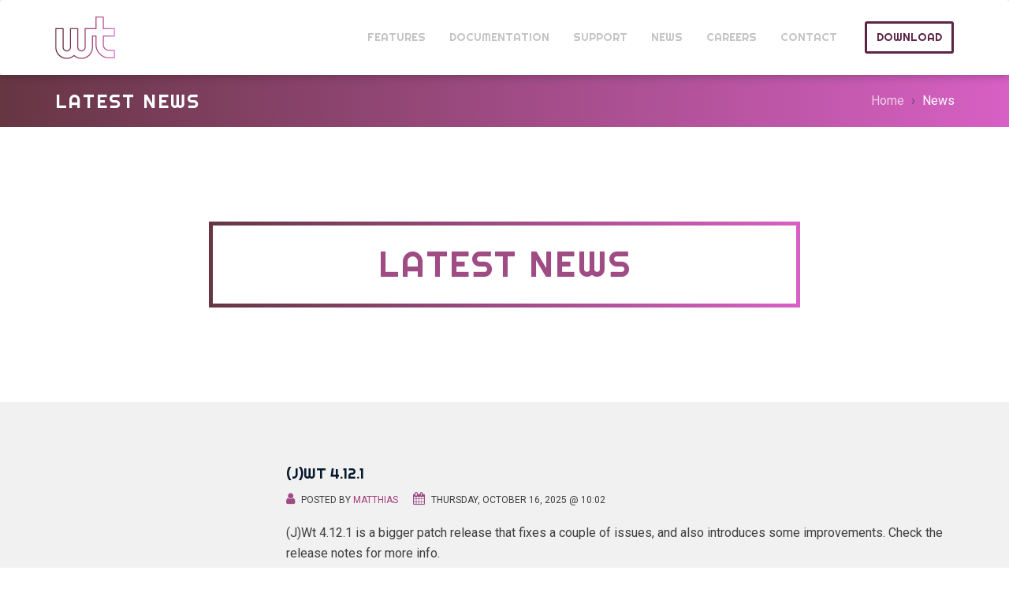

--- FILE ---
content_type: text/html; charset=UTF-8
request_url: https://www.webtoolkit.eu/wt/news
body_size: 4074
content:
<!DOCTYPE html>
<html lang="" dir="ltr" class="no-js">
<head>
<meta content="ie=edge,chrome=1" http-equiv="x-ua-compatible"/>
<meta content="Emweb provides complete solutions for web-based user interfaces using our popular open source library Wt." name="description"/>
<meta content="web-based user interfaces, web applications, intranets, embedded systems" name="keywords"/>
<meta content="Emweb" name="author"/>
<meta content="initial-scale=1.0,user-scalable=no,maximum-scale=1,width=device-width" name="viewport"/>
<meta content="initial-scale=1.0,user-scalable=no,maximum-scale=1" media="(device-height: 568px)" name="viewport"/>
<meta content="yes" name="apple-mobile-web-app-capable"/>
<meta content="black-translucent" name="apple-mobile-web-app-status-bar-style"/>
<link href="/images/favicon/wt/apple-touch-icon.png" rel="apple-touch-icon" sizes="180x180"/>
<link href="/images/favicon/wt/favicon-32x32.png" rel="icon" sizes="32x32" type="image/png"/>
<link href="/images/favicon/wt/favicon-16x16.png" rel="icon" sizes="16x16" type="image/png"/>
<link href="/images/favicon/wt/manifest.json" rel="manifest"/>
<link color="#a4417e" href="../images/favicon/wt/safari-pinned-tab.svg" rel="mask-icon"/>
<link href="/images/favicon/wt/favicon.ico" rel="shortcut icon"/>
<meta content="/images/favicon/wt/browserconfig.xml" name="msapplication-config"/>
<meta content="#ffffff" name="theme-color"/>
<style type="text/css">.wow { visibility: hidden; }</style>
<noscript>
	<style type="text/css">.wow { visibility: visible; }</style>
</noscript>

<title>Wt, C++ Web Toolkit  —  Emweb</title>
<!--[if gte IE 6]>
<style type="text/css">
v\:* { behavior: url(#default#VML);position:absolute }
</style>
<xml:namespace ns="urn:schemas-microsoft-com:vml" prefix="v"/>
<![endif]-->
<style type="text/css">
/*<![CDATA[*/
table { border-collapse: collapse; border: 0px;border-spacing: 0px }
div, td, img { margin: 0px; padding: 0px; border: 0px }
td { vertical-align: top; }
td { text-align: left; }
.Wt-rtl td { text-align: right; }
button { white-space: nowrap; }
video { display: block }
iframe.Wt-resource { width: 0px; height: 0px; border: 0px; }
.Wt-wrap { border: 0px;margin: 0px;padding: 0px;font: inherit; cursor: pointer;background: transparent;text-decoration: none;color: inherit; }
.Wt-wrap { text-align: left; }
.Wt-rtl .Wt-wrap { text-align: right; }
div.Wt-chwrap { width: 100%; height: 100% }
.unselectable { -moz-user-select:-moz-none;-khtml-user-select: none;-webkit-user-select: none;user-select: none; }
.selectable { -moz-user-select: text;-khtml-user-select: normal;-webkit-user-select: text;user-select: text; }
.Wt-domRoot { position: relative; }
body.Wt-layout { height: 100%; width: 100%;margin: 0px; padding: 0px; border: none; }
html.Wt-layout { height: 100%; width: 100%;margin: 0px; padding: 0px; border: none; }
img.Wt-indeterminate { margin: 4px 3px 0px 4px; }
div.Wt-loading { background-color: red; color: white;font-family: Arial,Helvetica,sans-serif;font-size: small;position: absolute; right: 0px; top: 0px; }
body div > div.Wt-loading { position: fixed; }

/* ]]> */
</style>
<link href="../resources/themes/bootstrap/3/bootstrap.css" rel="stylesheet" type="text/css">
<link href="../resources/themes/bootstrap/3/wt.css" rel="stylesheet" type="text/css">
<link href="../resources/font-awesome/css/font-awesome.min.css" rel="stylesheet" type="text/css">
<link href="https://fonts.googleapis.com/css?family=Righteous|Roboto:300,400,400i,500,700" rel="stylesheet" type="text/css">
<link href="/stylesheets/slider.css" rel="stylesheet" type="text/css">
<link href="/stylesheets/style-wt.css" rel="stylesheet" type="text/css">
<link href="/stylesheets/blog.css" rel="stylesheet" type="text/css">
<link href="/stylesheets/asciidoc.css" rel="stylesheet" type="text/css">
<link href="/stylesheets/sourceview.css" rel="stylesheet" type="text/css">
<script src=/javascripts/vendor/jquery-3.7.1.min.js nonce="vyhevmH1jviCCF9rSq1dAEzH"></script>

</head>
<body  class="Wt-ltr">
<iframe id='wt_iframe_dl_id' name='wt_iframe_dl' style='display:none;'></iframe>

  <div class="Wt-domRoot" style="height:100.0%;"><div id="Wt-timers" style="position:absolute;height:0.0px;"></div><div style="height:100.0%;"><div>
    
      
    <nav class="navbar" id="nav" role="navigation">
      <div class="container">
        <div class="navbar-header">
          <button aria-controls="navbar" aria-expanded="false" class="navbar-toggle collapsed" data-target="#navbar" data-toggle="collapse" type="button">
            <span class="sr-only">Toggle navigation</span>
            <span class="icon-bar"></span>
            <span class="icon-bar"></span>
            <span class="icon-bar"></span>
          </button>
          <a class="navbar-brand Wt-ip" href="../wt">Wt</a>
        </div>
        <div class="navbar-collapse collapse" id="navbar"><ul class="nav navbar-nav navbar-right"><li><a href="../wt/features" class="Wt-rr"><span><span style="white-space:nowrap;">Features</span></span></a></li><li><a href="../wt/documentation" class="Wt-rr"><span><span style="white-space:nowrap;">Documentation</span></span></a></li><li><a href="../wt/support" class="Wt-rr"><span><span style="white-space:nowrap;">Support</span></span></a></li><li><a href="../wt/news" class="Wt-rr"><span><span style="white-space:nowrap;">News</span></span></a></li><li><a href="../wt/careers" class="Wt-rr"><span><span style="white-space:nowrap;">Careers</span></span></a></li><li><a href="../wt/contact" class="Wt-rr"><span><span style="white-space:nowrap;">Contact</span></span></a></li><li class="cta"><a href="../wt/download" class="Wt-rr"><span><span style="white-space:nowrap;">Download</span></span></a></li></ul></div>
      </div>
    </nav>
  
    
    <div class="Wt-stack" style="overflow-x:hidden;overflow-y:hidden;"><div style="height:100.0%;display:none;"></div><div style="height:100.0%;display:none;"></div><div style="height:100.0%;display:none;"></div><div style="height:100.0%;"><div class="blog-page">
    <div>
    <header class="page-header gradient-bg-1">
      <div class="container">
        <div class="row">
          <div class="col-md-7 hidden-xs">
            <h1>
              Latest News
            </h1>
          </div>
          <ol class="breadcrumbs col-md-5" itemscope="" itemtype="http://schema.org/BreadcrumbList">
            
  
    
    
      <li class="" itemprop="itemListElement" itemscope="" itemtype="http://schema.org/ListItem">
    
        <a href="../wt" itemprop="item" itemscope="" itemtype="http://schema.org/Thing" class="Wt-rr"><span itemprop="name">Home</span></a>
        <meta content="1" itemprop="position"/>
      </li>
  
  
  
    
      <li class=" current" itemprop="itemListElement" itemscope="" itemtype="http://schema.org/ListItem">
    
    
        <a href="../wt/news" itemprop="item" itemscope="" itemtype="http://schema.org/Thing" class="Wt-rr"><span itemprop="name">News</span></a>
        <meta content="2" itemprop="position"/>
      </li>
  
  
          </ol>
        </div>
      </div>
    </header>
  </div>
    <section class="content-section">
      <div class="container">
        <div class="row">
          <div class="col-md-8 col-md-offset-2">
            <h2 class="section-header gradient-header bordered-header">
              <span>Latest News</span>
            </h2>
          </div>
        </div>
      </div>
    </section>
    <div class="login-bar">
      
    </div>
    <section class="content-section">
      <div class="container"><div>
    <div class="row news-item padding-bottom-medium">
      <div class="col-sm-3 text-center">
	<div class="post-image small">
	  
	</div>
      </div>
      <div class="col-sm-9">
        <h4><a href="../wt/news/2025/10/16/_j_wt_4_12_1" class="Wt-rr"><span>(J)Wt 4.12.1</span></a></h4>
        <ul class="meta">
          <li class="user">
	    <i class="fa fa-user"></i>
	    Posted by <a href="../wt/news/author/Matthias" class="Wt-rr"><span>Matthias</span></a>
          </li>
          <li class="when">
	    <i class="fa fa-calendar"></i>
            Thursday, October 16, 2025 @ 10:02
          </li>
        </ul>
	<div class="asciidoc">
	  <div class="paragraph"><p>(J)Wt 4.12.1 is a bigger patch release that fixes a couple of issues, and also introduces some improvements.
Check the release notes for more info.</p></div>
<div class="paragraph"><p>The main points of attention are:</p></div>
<div class="ulist"><ul>
<li>
<p>
some improvements for bot handling and detection
</p>
</li>
<li>
<p>
fixed an erroneous configuration option introduced in 4.12.0
</p>
</li>
<li>
<p>
fixes and improvement to styling
</p>
</li>
</ul></div>
<div class="paragraph"><p>Here are the links:</p></div>
<div class="ulist"><ul>
<li>
<p>
Wt 4.12.1 (C++): download <a href="https://github.com/emweb/wt/archive/4.12.1.tar.gz">wt-4.12.1.tar.gz</a> (<a href="https://webtoolkit.eu/wt/doc/reference/html/Releasenotes.html">release notes</a>)
</p>
</li>
<li>
<p>
JWt 4.12.1 (Java): download <a href="https://github.com/emweb/jwt/archive/4.12.1.zip">jwt-4.12.1.zip</a> (<a href="https://webtoolkit.eu/jwt/latest/doc/javadoc/">release notes</a>)
</p>
</li>
</ul></div>
<div class="paragraph"><p>Binary builds for Windows are available on the GitHub releases page.</p></div>

	</div>
	<a href="../wt/news/2025/10/16/_j_wt_4_12_1/more" class="btn-link btn">Read more</a>
        <div class="tags-wrapper"><strong>Tags:</strong> <ul class="tags"><li><a href="../wt/news/tag/Wt" class="Wt-rr"><span><span style="white-space:nowrap;">Wt</span></span></a></li><li><a href="../wt/news/tag/JWt" class="Wt-rr"><span><span style="white-space:nowrap;">JWt</span></span></a></li></ul></div>
	<div>
            
        </div>
        <div style="margin-top: 10px;"><a href="../wt/news/2025/10/16/_j_wt_4_12_1/comments" class="Wt-rr"><span>(0 comments)</span></a></div>
      </div>
    </div>
  </div><div>
    <div class="row news-item padding-bottom-medium">
      <div class="col-sm-3 text-center">
	<div class="post-image small">
	  
	</div>
      </div>
      <div class="col-sm-9">
        <h4><a href="../wt/news/2025/04/03/_j_wt_4_11_4" class="Wt-rr"><span>(J)Wt 4.11.4</span></a></h4>
        <ul class="meta">
          <li class="user">
	    <i class="fa fa-user"></i>
	    Posted by <a href="../wt/news/author/Matthias" class="Wt-rr"><span>Matthias</span></a>
          </li>
          <li class="when">
	    <i class="fa fa-calendar"></i>
            Thursday, April 3, 2025 @ 15:06
          </li>
        </ul>
	<div class="asciidoc">
	  <div class="paragraph"><p>(J)Wt 4.11.4 is a bigger patch release that fixes a couple of issues, and also introduces some improvements.
Check the release notes for more info.</p></div>
<div class="paragraph"><p>The main points of attention are:</p></div>
<div class="ulist"><ul>
<li>
<p>
some additional improvements to MFA/TOTP
</p>
</li>
<li>
<p>
some href/internal path fixes and a "final" CSP correction
</p>
</li>
<li>
<p>
a WQrCode class to generate and display QR codes
</p>
</li>
</ul></div>
<div class="paragraph"><p>Here are the links:</p></div>
<div class="ulist"><ul>
<li>
<p>
Wt 4.11.4 (C++): download <a href="https://github.com/emweb/wt/archive/4.11.4.tar.gz">wt-4.11.4.tar.gz</a> (<a href="https://webtoolkit.eu/wt/doc/reference/html/Releasenotes.html">release notes</a>)
</p>
</li>
<li>
<p>
JWt 4.11.4 (Java): download <a href="https://github.com/emweb/jwt/archive/4.11.4.zip">jwt-4.11.4.zip</a> (<a href="https://webtoolkit.eu/jwt/latest/doc/javadoc/">release notes</a>)
</p>
</li>
</ul></div>
<div class="paragraph"><p>Binary builds for Windows are available on the GitHub releases page.</p></div>

	</div>
	<a href="../wt/news/2025/04/03/_j_wt_4_11_4/more" class="btn-link btn">Read more</a>
        <div class="tags-wrapper"><strong>Tags:</strong> <ul class="tags"><li><a href="../wt/news/tag/" class="Wt-rr"><span><span style="white-space:nowrap;"></span></span></a></li><li><a href="../wt/news/tag/Wt" class="Wt-rr"><span><span style="white-space:nowrap;">Wt</span></span></a></li><li><a href="../wt/news/tag/JWt" class="Wt-rr"><span><span style="white-space:nowrap;">JWt</span></span></a></li></ul></div>
	<div>
            
        </div>
        <div style="margin-top: 10px;"><a href="../wt/news/2025/04/03/_j_wt_4_11_4/comments" class="Wt-rr"><span>(1 comment)</span></a></div>
      </div>
    </div>
  </div><div>
    <div class="row news-item padding-bottom-medium">
      <div class="col-sm-3 text-center">
	<div class="post-image small">
	  
	</div>
      </div>
      <div class="col-sm-9">
        <h4><a href="../wt/news/2025/02/19/_j_wt_4_11_3" class="Wt-rr"><span>(J)Wt 4.11.3</span></a></h4>
        <ul class="meta">
          <li class="user">
	    <i class="fa fa-user"></i>
	    Posted by <a href="../wt/news/author/Matthias" class="Wt-rr"><span>Matthias</span></a>
          </li>
          <li class="when">
	    <i class="fa fa-calendar"></i>
            Wednesday, February 19, 2025 @ 10:55
          </li>
        </ul>
	<div class="asciidoc">
	  <div class="paragraph"><p>(J)Wt 4.11.3 is a bigger patch release that fixes a couple of issues, and also introduces some improvements.
Check the release notes for more info.</p></div>
<div class="paragraph"><p>The main points of attention are:</p></div>
<div class="ulist"><ul>
<li>
<p>
some improvements to MFA/TOTP
</p>
</li>
<li>
<p>
allowing custom MIME types, and extending the default list
</p>
</li>
<li>
<p>
resolve Wt’s own CSP violations, when using the default CSP (with <strong>use-script-nonce</strong> enabled)
</p>
</li>
<li>
<p>
allow compilation with Boost 1.87.0
</p>
</li>
</ul></div>
<div class="paragraph"><p>Here are the links:</p></div>
<div class="ulist"><ul>
<li>
<p>
Wt 4.11.3 (C++): download <a href="https://github.com/emweb/wt/archive/4.11.3.tar.gz">wt-4.11.3.tar.gz</a> (<a href="https://webtoolkit.eu/wt/doc/reference/html/Releasenotes.html">release notes</a>)
</p>
</li>
<li>
<p>
JWt 4.11.3 (Java): download <a href="https://github.com/emweb/jwt/archive/4.11.3.zip">jwt-4.11.3.zip</a> (<a href="https://webtoolkit.eu/jwt/latest/doc/javadoc/">release notes</a>)
</p>
</li>
</ul></div>
<div class="paragraph"><p>Binary builds for Windows are available on the GitHub releases page.</p></div>

	</div>
	<a href="../wt/news/2025/02/19/_j_wt_4_11_3/more" class="btn-link btn">Read more</a>
        <div class="tags-wrapper"><strong>Tags:</strong> <ul class="tags"><li><a href="../wt/news/tag/Wt" class="Wt-rr"><span><span style="white-space:nowrap;">Wt</span></span></a></li><li><a href="../wt/news/tag/JWt" class="Wt-rr"><span><span style="white-space:nowrap;">JWt</span></span></a></li></ul></div>
	<div>
            
        </div>
        <div style="margin-top: 10px;"><a href="../wt/news/2025/02/19/_j_wt_4_11_3/comments" class="Wt-rr"><span>(1 comment)</span></a></div>
      </div>
    </div>
  </div><div>
    <div class="row news-item padding-bottom-medium">
      <div class="col-sm-3 text-center">
	<div class="post-image small">
	  
	</div>
      </div>
      <div class="col-sm-9">
        <h4><a href="../wt/news/2025/01/17/_j_wt_4_11_2" class="Wt-rr"><span>(J)Wt 4.11.2</span></a></h4>
        <ul class="meta">
          <li class="user">
	    <i class="fa fa-user"></i>
	    Posted by <a href="../wt/news/author/Matthias" class="Wt-rr"><span>Matthias</span></a>
          </li>
          <li class="when">
	    <i class="fa fa-calendar"></i>
            Friday, January 17, 2025 @ 14:33
          </li>
        </ul>
	<div class="asciidoc">
	  <div class="paragraph"><p>(J)Wt 4.11.2 is a bigger patch release that fixes a couple of issues, and also introduces some improvements.
Check the release notes for more info.</p></div>
<div class="paragraph"><p>The main points of attention are:</p></div>
<div class="ulist"><ul>
<li>
<p>
allowing developers to provide custom headers! The configuration is now allowed to set headers you always wish to send to clients. This can be used to improve security.
</p>
</li>
<li>
<p>
make the (<a href="https://developer.mozilla.org/en-US/docs/Web/HTTP/CSP">CSP</a>) usable, and configurable. This can be done with the above, or simply by allowing (<a href="https://www.webtoolkit.eu/wt/doc/reference/html/overview.html#config_general">script nonces</a>), see <strong>use-script-nonce</strong>
</p>
</li>
<li>
<p>
quite a few improvements on the JavaScript side.
</p>
</li>
</ul></div>
<div class="paragraph"><p>Here are the links:</p></div>
<div class="ulist"><ul>
<li>
<p>
Wt 4.11.2 (C++): download <a href="https://github.com/emweb/wt/archive/4.11.2.tar.gz">wt-4.11.2.tar.gz</a> (<a href="https://webtoolkit.eu/wt/doc/reference/html/Releasenotes.html">release notes</a>)
</p>
</li>
<li>
<p>
JWt 4.11.2 (Java): download <a href="https://github.com/emweb/jwt/archive/4.11.2.zip">jwt-4.11.2.zip</a> (<a href="https://webtoolkit.eu/jwt/latest/doc/javadoc/">release notes</a>)
</p>
</li>
</ul></div>
<div class="paragraph"><p>Binary builds for Windows are available on the GitHub releases page.</p></div>

	</div>
	<a href="../wt/news/2025/01/17/_j_wt_4_11_2/more" class="btn-link btn">Read more</a>
        <div class="tags-wrapper"><strong>Tags:</strong> <ul class="tags"><li><a href="../wt/news/tag/Wt" class="Wt-rr"><span><span style="white-space:nowrap;">Wt</span></span></a></li><li><a href="../wt/news/tag/JWt" class="Wt-rr"><span><span style="white-space:nowrap;">JWt</span></span></a></li></ul></div>
	<div>
            
        </div>
        <div style="margin-top: 10px;"><a href="../wt/news/2025/01/17/_j_wt_4_11_2/comments" class="Wt-rr"><span>(0 comments)</span></a></div>
      </div>
    </div>
  </div></div>
    </section>
    
    <section class="cta-section gradient-bg-1">
      <div class="container">
        <div class="row">
          <div class="col-sm-9 col-md-7 col-md-offset-1">
            <h3>
 	      
    Contact us for more information
    <br/>
    or a personalised quotation
  
            </h3>
          </div>
          <div class="col-sm-3 col-md-3 text-right">
            <a class="btn btn-inverse white Wt-ip" href="../wt/contact">Contact Us</a>
          </div>
        </div>
      </div>
    </section>
  
  </div></div><div style="height:100.0%;display:none;"></div><div style="height:100.0%;display:none;"></div><div style="height:100.0%;display:none;"></div><span style="display:none;"></span></div>
    
    
    <footer id="footer">
      <div class="container">
        <div class="row">
          <div class="col-md-4 col-md-push-8">
            <ul class="inline-links">
              <li>
                <a href="../wt/support" class="Wt-ip">Support</a>
              </li>
              <li>
                <a href="../wt/careers" class="Wt-ip">Careers</a>
              </li>
              <li>
                <a href="../wt/contact" class="Wt-ip">Contact Us</a>
              </li>
            </ul>
          </div>
          <div class="col-md-4">
             <a href="/doc/emweb-privacy-policy.pdf">Privacy Policy</a>
          </div>
          <div class="col-md-4 col-md-pull-8">
            © Copyright 2017–2026
            <a href="https://www.emweb.be">Emweb</a>
          </div>
        </div>
      </div>
    </footer>
  
    
    
    <span class="hidden top-link-block">
      <a class="well well-sm" href="#top">
        <i class="fa fa-chevron-up"></i>
      </a>
    </span>
  
  </div></div><span style="display:none;"></span></div>

</body>
</html>


--- FILE ---
content_type: text/css
request_url: https://www.webtoolkit.eu/stylesheets/blog.css
body_size: 307
content:
.login-box {
    margin-bottom: -10px;
    height: 25px;
}

.user-menu {
}

.login-menu {
    float: right;
    white-space: nowrap;
}

.Wt-auth-logged-in {
    display: inline;
}

.link {
    text-decoration: underline;
    cursor: pointer; cursor: hand;
}

.invalid {
    background-color: #EE9999;
}

.comment-info {
    font-size: 12px;
    text-transform: uppercase;
}

.author-panel {
    margin-top: 10px;
    border: 1px #528B12 dashed;
    padding: 5px;
}

.user-editor {
    margin-top: 10px;
    border: 1px #528B12 dashed;
    padding: 5px;
}

.profile-panel {
    margin-top: 10px;
    border: 1px #528B12 dashed;
    padding: 5px;
}

.comment-edit {
    width: 400px;
}

.comment-edit textarea {
    width: 360px;
}

.comment-links {
    margin-bottom: 3px;
}

.blogpost-edit {
    width: 500px;
    margin: 10x;
}

.blogpost-edit div {
    margin: 5px 0px;
}
.blogpost-edit input {
    width: 450px;
}

.blogpost-edit textarea {
    width: 496px;
    height: 150px;
}

.archive-month-title {
    color: #528B12;
    display: block;
    font-size: 1.3em;
    line-height: 1.8;
    margin-top: 15px;
    font-weight: bold;
}

.asciidoc .subtitle {
	font-size: 1.4em;
}


--- FILE ---
content_type: text/css
request_url: https://www.webtoolkit.eu/stylesheets/asciidoc.css
body_size: 1176
content:
.asciidoc em {
  font-style: italic;
  color: #111111;
}

.asciidoc strong {
  font-weight: bold;
  color: #111111;
}

.asciidoc tt {
  color: #111111;
}

.asciidoc h1, .asciidoc h2, .asciidoc h3, .asciidoc h4, .asciidoc h5, .asciidoc h6 {
  color: #111111;
  font-family: sans-serif;
  margin-top: 1.2em;
  margin-bottom: 0.5em;
  line-height: 1.3;
}

.asciidoc h1, .asciidoc h2, .asciidoc h3 {
  border-bottom: 2px solid silver;
}

.asciidoc h2 {
  padding-top: 0.5em;
}

.asciidoc h3 {
  float: left;
}

.asciidoc h3 + * {
  clear: left;
}

.asciidoc div.sectionbody {
  font-family: serif;
  margin-left: 0;
}

.asciidoc hr {
  border: 1px solid silver;
}

.asciidoc p {
  margin-top: 0.5em;
  margin-bottom: 0.5em;
}

.asciidoc ul, .asciidoc ol, .asciidoc li > p {
  margin-top: 0;
}

.asciidoc pre {
  padding: 0;
  margin: 0;
  line-height: 14px;
  font-family: Consolas, 'Bitstream Vera Sans Mono', 'Courier New', Courier, monospace;
  font-size: 12px;
}

.asciidoc div.tableblock, .asciidoc div.imageblock, .asciidoc div.exampleblock,
.asciidoc div.verseblock, .asciidoc div.quoteblock, .asciidoc div.literalblock,
.asciidoc div.listingblock, .asciidoc div.sidebarblock,
.asciidoc div.admonitionblock {
  margin-top: 1.5em;
  margin-bottom: 1.5em;
}

.asciidoc div.admonitionblock {
  margin-top: 2.5em;
  margin-bottom: 2.5em;
}

.asciidoc div.content { /* Block element content. */
  padding: 0;
}

/* Block element titles. */
.asciidoc div.title, .asciidoc caption.title, .asciidoc div.sidebar-title {
  color: #111111;
  font-family: sans-serif;
  font-weight: bold;
  text-align: left;
  margin-top: 1.0em;
  margin-bottom: 0.5em;
}
.asciidoc div.title + * {
  margin-top: 0;
}

.asciidoc td div.title:first-child {
  margin-top: 0.0em;
}
.asciidoc div.content div.title:first-child {
  margin-top: 0.0em;
}
.asciidoc div.content + div.title {
  margin-top: 0.0em;
}

.asciidoc div.sidebarblock > div.sidebar-content {
  background: #ffffee;
  border: 1px solid silver;
  padding: 0.5em;
}

.asciidoc div.listingblock > div.content {
  border: 1px solid silver;
  background: #f4f4f4;
  padding: 0.5em;
}

.asciidoc div.quoteblock {
  padding-left: 2.0em;
  margin-right: 10%;
}
.asciidoc div.quoteblock > div.attribution {
  padding-top: 0.5em;
  text-align: right;
}

.asciidoc div.verseblock {
  padding-left: 2.0em;
  margin-right: 10%;
}
.asciidoc div.verseblock > div.content {
  white-space: pre;
}
.asciidoc div.verseblock > div.attribution {
  padding-top: 0.75em;
  text-align: left;
}
/* DEPRECATED: Pre version 8.2.7 verse style literal block. */
.asciidoc div.verseblock + div.attribution {
  text-align: left;
}

.asciidoc div.admonitionblock .icon {
  vertical-align: top;
  font-size: 1.1em;
  font-weight: bold;
  text-decoration: underline;
  color: #111111;
  padding-right: 0.5em;
}
.asciidoc div.admonitionblock td.content {
  padding-left: 0.5em;
  border-left: 2px solid silver;
}

.asciidoc div.exampleblock > div.content {
  border-left: 2px solid silver;
  padding: 0.5em;
}

.asciidoc div.imageblock div.content { padding-left: 0; }
.asciidoc span.image img { border-style: none; }
.asciidoc a.image:visited { color: white; }

.asciidoc dl {
  margin-top: 0.8em;
  margin-bottom: 0.8em;
}
.asciidoc dt {
  margin-top: 0.5em;
  margin-bottom: 0;
  font-style: normal;
  color: #111111;
}
.asciidoc dd > *:first-child {
  margin-top: 0.1em;
}

.asciidoc ul, ol {
    list-style-position: outside;
}
.asciidoc ol.arabic {
  list-style-type: decimal;
}
.asciidoc ol.loweralpha {
  list-style-type: lower-alpha;
}
.asciidoc ol.upperalpha {
  list-style-type: upper-alpha;
}
.asciidoc ol.lowerroman {
  list-style-type: lower-roman;
}
.asciidoc ol.upperroman {
  list-style-type: upper-roman;
}

.asciidoc div.compact ul, .asciidoc div.compact ol,
.asciidoc div.compact p, .asciidoc div.compact p,
.asciidoc div.compact div, .asciidoc div.compact div {
  margin-top: 0.1em;
  margin-bottom: 0.1em;
}

.asciidoc div.tableblock > table {
  border: 3px solid #527bbd;
}
.asciidoc thead {
  font-family: sans-serif;
  font-weight: bold;
}
.asciidoc tfoot {
  font-weight: bold;
}
.asciidoc td > div.verse {
  white-space: pre;
}
.asciidoc p.table {
  margin-top: 0;
}
/* Because the table frame attribute is overriden by CSS in most browsers. */
.asciidoc div.tableblock > table[frame="void"] {
  border-style: none;
}
.asciidoc div.tableblock > table[frame="hsides"] {
  border-left-style: none;
  border-right-style: none;
}
.asciidoc div.tableblock > table[frame="vsides"] {
  border-top-style: none;
  border-bottom-style: none;
}


.asciidoc div.hdlist {
  margin-top: 0.8em;
  margin-bottom: 0.8em;
}
.asciidoc div.hdlist tr {
  padding-bottom: 15px;
}
.asciidoc dt.hdlist1.strong, .asciidoc td.hdlist1.strong {
  font-weight: bold;
}
.asciidoc td.hdlist1 {
  vertical-align: top;
  font-style: normal;
  padding-right: 0.8em;
  color: #111111;
}
.asciidoc td.hdlist2 {
  vertical-align: top;
}
.asciidoc div.hdlist.compact tr {
  margin: 0;
  padding-bottom: 0;
}

.asciidoc .comment {
  background: yellow;
}

@media print {
  div#footer-badges { display: none; }
}

.asciidoc div#toctitle {
  color: #111111;
  font-family: sans-serif;
  font-size: 1.1em;
  font-weight: bold;
  margin-top: 1.0em;
  margin-bottom: 0.1em;
}

.asciidoc div.toclevel1,
.asciidoc div.toclevel2, 
.asciidoc div.toclevel3, 
.asciidoc div.toclevel4 {
  margin-top: 0;
  margin-bottom: 0;
}

.asciidoc div.toclevel2 {
  margin-left: 2em;
  font-size: 0.9em;
}

.asciidoc div.toclevel3 {
  margin-left: 4em;
  font-size: 0.9em;
}

.asciidoc div.toclevel4 {
  margin-left: 6em;
  font-size: 0.9em;
}


--- FILE ---
content_type: text/css
request_url: https://www.webtoolkit.eu/stylesheets/sourceview.css
body_size: 219
content:
.maindiv {
    position: absolute;
    height: 100%;
    width: 100%;
    top: 0;
    left: 0;
}

.Wt-treeview {
    background-color: white;
    border: 1px solid #a0a0a0;
}

.source-view {
    background-color: white;
    overflow: auto;
    white-space: pre;
    font-family: 'Bitstream Vera Sans Mono','Courier',monospace;
    font-size: 100%;
    color: #444444;
    border: 1px solid #a0a0a0;
    zoom: 1;
}

.source-view div {
    padding: 6px;
    line-height: 1.3;
    font-family: Verdana, Helvetica, sans-serif;
    font-size: 9pt;
    /* zoom: 1; */
}

.srcviewtitle {
    /* border: 1px solid #a0a0a0; */
    padding: 4px 9px;
}

.srcviewtitle h2 {
    background: transparent;
    color: black;
    padding: 0px;
    height: auto;
}

.srcviewtitle p {
    margin-bottom: 0px;
}
